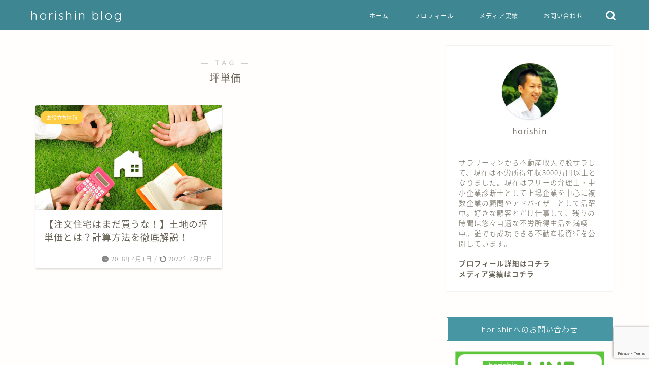

--- FILE ---
content_type: text/html; charset=utf-8
request_url: https://www.google.com/recaptcha/api2/anchor?ar=1&k=6LcIwA0hAAAAAPpUyn_eRytv4xaEO_TbGwJe9pu3&co=aHR0cHM6Ly9ob3Jpc2hpbi1ibG9nLmNvbTo0NDM.&hl=en&v=PoyoqOPhxBO7pBk68S4YbpHZ&size=invisible&anchor-ms=20000&execute-ms=30000&cb=5gug6xmrc0gy
body_size: 48721
content:
<!DOCTYPE HTML><html dir="ltr" lang="en"><head><meta http-equiv="Content-Type" content="text/html; charset=UTF-8">
<meta http-equiv="X-UA-Compatible" content="IE=edge">
<title>reCAPTCHA</title>
<style type="text/css">
/* cyrillic-ext */
@font-face {
  font-family: 'Roboto';
  font-style: normal;
  font-weight: 400;
  font-stretch: 100%;
  src: url(//fonts.gstatic.com/s/roboto/v48/KFO7CnqEu92Fr1ME7kSn66aGLdTylUAMa3GUBHMdazTgWw.woff2) format('woff2');
  unicode-range: U+0460-052F, U+1C80-1C8A, U+20B4, U+2DE0-2DFF, U+A640-A69F, U+FE2E-FE2F;
}
/* cyrillic */
@font-face {
  font-family: 'Roboto';
  font-style: normal;
  font-weight: 400;
  font-stretch: 100%;
  src: url(//fonts.gstatic.com/s/roboto/v48/KFO7CnqEu92Fr1ME7kSn66aGLdTylUAMa3iUBHMdazTgWw.woff2) format('woff2');
  unicode-range: U+0301, U+0400-045F, U+0490-0491, U+04B0-04B1, U+2116;
}
/* greek-ext */
@font-face {
  font-family: 'Roboto';
  font-style: normal;
  font-weight: 400;
  font-stretch: 100%;
  src: url(//fonts.gstatic.com/s/roboto/v48/KFO7CnqEu92Fr1ME7kSn66aGLdTylUAMa3CUBHMdazTgWw.woff2) format('woff2');
  unicode-range: U+1F00-1FFF;
}
/* greek */
@font-face {
  font-family: 'Roboto';
  font-style: normal;
  font-weight: 400;
  font-stretch: 100%;
  src: url(//fonts.gstatic.com/s/roboto/v48/KFO7CnqEu92Fr1ME7kSn66aGLdTylUAMa3-UBHMdazTgWw.woff2) format('woff2');
  unicode-range: U+0370-0377, U+037A-037F, U+0384-038A, U+038C, U+038E-03A1, U+03A3-03FF;
}
/* math */
@font-face {
  font-family: 'Roboto';
  font-style: normal;
  font-weight: 400;
  font-stretch: 100%;
  src: url(//fonts.gstatic.com/s/roboto/v48/KFO7CnqEu92Fr1ME7kSn66aGLdTylUAMawCUBHMdazTgWw.woff2) format('woff2');
  unicode-range: U+0302-0303, U+0305, U+0307-0308, U+0310, U+0312, U+0315, U+031A, U+0326-0327, U+032C, U+032F-0330, U+0332-0333, U+0338, U+033A, U+0346, U+034D, U+0391-03A1, U+03A3-03A9, U+03B1-03C9, U+03D1, U+03D5-03D6, U+03F0-03F1, U+03F4-03F5, U+2016-2017, U+2034-2038, U+203C, U+2040, U+2043, U+2047, U+2050, U+2057, U+205F, U+2070-2071, U+2074-208E, U+2090-209C, U+20D0-20DC, U+20E1, U+20E5-20EF, U+2100-2112, U+2114-2115, U+2117-2121, U+2123-214F, U+2190, U+2192, U+2194-21AE, U+21B0-21E5, U+21F1-21F2, U+21F4-2211, U+2213-2214, U+2216-22FF, U+2308-230B, U+2310, U+2319, U+231C-2321, U+2336-237A, U+237C, U+2395, U+239B-23B7, U+23D0, U+23DC-23E1, U+2474-2475, U+25AF, U+25B3, U+25B7, U+25BD, U+25C1, U+25CA, U+25CC, U+25FB, U+266D-266F, U+27C0-27FF, U+2900-2AFF, U+2B0E-2B11, U+2B30-2B4C, U+2BFE, U+3030, U+FF5B, U+FF5D, U+1D400-1D7FF, U+1EE00-1EEFF;
}
/* symbols */
@font-face {
  font-family: 'Roboto';
  font-style: normal;
  font-weight: 400;
  font-stretch: 100%;
  src: url(//fonts.gstatic.com/s/roboto/v48/KFO7CnqEu92Fr1ME7kSn66aGLdTylUAMaxKUBHMdazTgWw.woff2) format('woff2');
  unicode-range: U+0001-000C, U+000E-001F, U+007F-009F, U+20DD-20E0, U+20E2-20E4, U+2150-218F, U+2190, U+2192, U+2194-2199, U+21AF, U+21E6-21F0, U+21F3, U+2218-2219, U+2299, U+22C4-22C6, U+2300-243F, U+2440-244A, U+2460-24FF, U+25A0-27BF, U+2800-28FF, U+2921-2922, U+2981, U+29BF, U+29EB, U+2B00-2BFF, U+4DC0-4DFF, U+FFF9-FFFB, U+10140-1018E, U+10190-1019C, U+101A0, U+101D0-101FD, U+102E0-102FB, U+10E60-10E7E, U+1D2C0-1D2D3, U+1D2E0-1D37F, U+1F000-1F0FF, U+1F100-1F1AD, U+1F1E6-1F1FF, U+1F30D-1F30F, U+1F315, U+1F31C, U+1F31E, U+1F320-1F32C, U+1F336, U+1F378, U+1F37D, U+1F382, U+1F393-1F39F, U+1F3A7-1F3A8, U+1F3AC-1F3AF, U+1F3C2, U+1F3C4-1F3C6, U+1F3CA-1F3CE, U+1F3D4-1F3E0, U+1F3ED, U+1F3F1-1F3F3, U+1F3F5-1F3F7, U+1F408, U+1F415, U+1F41F, U+1F426, U+1F43F, U+1F441-1F442, U+1F444, U+1F446-1F449, U+1F44C-1F44E, U+1F453, U+1F46A, U+1F47D, U+1F4A3, U+1F4B0, U+1F4B3, U+1F4B9, U+1F4BB, U+1F4BF, U+1F4C8-1F4CB, U+1F4D6, U+1F4DA, U+1F4DF, U+1F4E3-1F4E6, U+1F4EA-1F4ED, U+1F4F7, U+1F4F9-1F4FB, U+1F4FD-1F4FE, U+1F503, U+1F507-1F50B, U+1F50D, U+1F512-1F513, U+1F53E-1F54A, U+1F54F-1F5FA, U+1F610, U+1F650-1F67F, U+1F687, U+1F68D, U+1F691, U+1F694, U+1F698, U+1F6AD, U+1F6B2, U+1F6B9-1F6BA, U+1F6BC, U+1F6C6-1F6CF, U+1F6D3-1F6D7, U+1F6E0-1F6EA, U+1F6F0-1F6F3, U+1F6F7-1F6FC, U+1F700-1F7FF, U+1F800-1F80B, U+1F810-1F847, U+1F850-1F859, U+1F860-1F887, U+1F890-1F8AD, U+1F8B0-1F8BB, U+1F8C0-1F8C1, U+1F900-1F90B, U+1F93B, U+1F946, U+1F984, U+1F996, U+1F9E9, U+1FA00-1FA6F, U+1FA70-1FA7C, U+1FA80-1FA89, U+1FA8F-1FAC6, U+1FACE-1FADC, U+1FADF-1FAE9, U+1FAF0-1FAF8, U+1FB00-1FBFF;
}
/* vietnamese */
@font-face {
  font-family: 'Roboto';
  font-style: normal;
  font-weight: 400;
  font-stretch: 100%;
  src: url(//fonts.gstatic.com/s/roboto/v48/KFO7CnqEu92Fr1ME7kSn66aGLdTylUAMa3OUBHMdazTgWw.woff2) format('woff2');
  unicode-range: U+0102-0103, U+0110-0111, U+0128-0129, U+0168-0169, U+01A0-01A1, U+01AF-01B0, U+0300-0301, U+0303-0304, U+0308-0309, U+0323, U+0329, U+1EA0-1EF9, U+20AB;
}
/* latin-ext */
@font-face {
  font-family: 'Roboto';
  font-style: normal;
  font-weight: 400;
  font-stretch: 100%;
  src: url(//fonts.gstatic.com/s/roboto/v48/KFO7CnqEu92Fr1ME7kSn66aGLdTylUAMa3KUBHMdazTgWw.woff2) format('woff2');
  unicode-range: U+0100-02BA, U+02BD-02C5, U+02C7-02CC, U+02CE-02D7, U+02DD-02FF, U+0304, U+0308, U+0329, U+1D00-1DBF, U+1E00-1E9F, U+1EF2-1EFF, U+2020, U+20A0-20AB, U+20AD-20C0, U+2113, U+2C60-2C7F, U+A720-A7FF;
}
/* latin */
@font-face {
  font-family: 'Roboto';
  font-style: normal;
  font-weight: 400;
  font-stretch: 100%;
  src: url(//fonts.gstatic.com/s/roboto/v48/KFO7CnqEu92Fr1ME7kSn66aGLdTylUAMa3yUBHMdazQ.woff2) format('woff2');
  unicode-range: U+0000-00FF, U+0131, U+0152-0153, U+02BB-02BC, U+02C6, U+02DA, U+02DC, U+0304, U+0308, U+0329, U+2000-206F, U+20AC, U+2122, U+2191, U+2193, U+2212, U+2215, U+FEFF, U+FFFD;
}
/* cyrillic-ext */
@font-face {
  font-family: 'Roboto';
  font-style: normal;
  font-weight: 500;
  font-stretch: 100%;
  src: url(//fonts.gstatic.com/s/roboto/v48/KFO7CnqEu92Fr1ME7kSn66aGLdTylUAMa3GUBHMdazTgWw.woff2) format('woff2');
  unicode-range: U+0460-052F, U+1C80-1C8A, U+20B4, U+2DE0-2DFF, U+A640-A69F, U+FE2E-FE2F;
}
/* cyrillic */
@font-face {
  font-family: 'Roboto';
  font-style: normal;
  font-weight: 500;
  font-stretch: 100%;
  src: url(//fonts.gstatic.com/s/roboto/v48/KFO7CnqEu92Fr1ME7kSn66aGLdTylUAMa3iUBHMdazTgWw.woff2) format('woff2');
  unicode-range: U+0301, U+0400-045F, U+0490-0491, U+04B0-04B1, U+2116;
}
/* greek-ext */
@font-face {
  font-family: 'Roboto';
  font-style: normal;
  font-weight: 500;
  font-stretch: 100%;
  src: url(//fonts.gstatic.com/s/roboto/v48/KFO7CnqEu92Fr1ME7kSn66aGLdTylUAMa3CUBHMdazTgWw.woff2) format('woff2');
  unicode-range: U+1F00-1FFF;
}
/* greek */
@font-face {
  font-family: 'Roboto';
  font-style: normal;
  font-weight: 500;
  font-stretch: 100%;
  src: url(//fonts.gstatic.com/s/roboto/v48/KFO7CnqEu92Fr1ME7kSn66aGLdTylUAMa3-UBHMdazTgWw.woff2) format('woff2');
  unicode-range: U+0370-0377, U+037A-037F, U+0384-038A, U+038C, U+038E-03A1, U+03A3-03FF;
}
/* math */
@font-face {
  font-family: 'Roboto';
  font-style: normal;
  font-weight: 500;
  font-stretch: 100%;
  src: url(//fonts.gstatic.com/s/roboto/v48/KFO7CnqEu92Fr1ME7kSn66aGLdTylUAMawCUBHMdazTgWw.woff2) format('woff2');
  unicode-range: U+0302-0303, U+0305, U+0307-0308, U+0310, U+0312, U+0315, U+031A, U+0326-0327, U+032C, U+032F-0330, U+0332-0333, U+0338, U+033A, U+0346, U+034D, U+0391-03A1, U+03A3-03A9, U+03B1-03C9, U+03D1, U+03D5-03D6, U+03F0-03F1, U+03F4-03F5, U+2016-2017, U+2034-2038, U+203C, U+2040, U+2043, U+2047, U+2050, U+2057, U+205F, U+2070-2071, U+2074-208E, U+2090-209C, U+20D0-20DC, U+20E1, U+20E5-20EF, U+2100-2112, U+2114-2115, U+2117-2121, U+2123-214F, U+2190, U+2192, U+2194-21AE, U+21B0-21E5, U+21F1-21F2, U+21F4-2211, U+2213-2214, U+2216-22FF, U+2308-230B, U+2310, U+2319, U+231C-2321, U+2336-237A, U+237C, U+2395, U+239B-23B7, U+23D0, U+23DC-23E1, U+2474-2475, U+25AF, U+25B3, U+25B7, U+25BD, U+25C1, U+25CA, U+25CC, U+25FB, U+266D-266F, U+27C0-27FF, U+2900-2AFF, U+2B0E-2B11, U+2B30-2B4C, U+2BFE, U+3030, U+FF5B, U+FF5D, U+1D400-1D7FF, U+1EE00-1EEFF;
}
/* symbols */
@font-face {
  font-family: 'Roboto';
  font-style: normal;
  font-weight: 500;
  font-stretch: 100%;
  src: url(//fonts.gstatic.com/s/roboto/v48/KFO7CnqEu92Fr1ME7kSn66aGLdTylUAMaxKUBHMdazTgWw.woff2) format('woff2');
  unicode-range: U+0001-000C, U+000E-001F, U+007F-009F, U+20DD-20E0, U+20E2-20E4, U+2150-218F, U+2190, U+2192, U+2194-2199, U+21AF, U+21E6-21F0, U+21F3, U+2218-2219, U+2299, U+22C4-22C6, U+2300-243F, U+2440-244A, U+2460-24FF, U+25A0-27BF, U+2800-28FF, U+2921-2922, U+2981, U+29BF, U+29EB, U+2B00-2BFF, U+4DC0-4DFF, U+FFF9-FFFB, U+10140-1018E, U+10190-1019C, U+101A0, U+101D0-101FD, U+102E0-102FB, U+10E60-10E7E, U+1D2C0-1D2D3, U+1D2E0-1D37F, U+1F000-1F0FF, U+1F100-1F1AD, U+1F1E6-1F1FF, U+1F30D-1F30F, U+1F315, U+1F31C, U+1F31E, U+1F320-1F32C, U+1F336, U+1F378, U+1F37D, U+1F382, U+1F393-1F39F, U+1F3A7-1F3A8, U+1F3AC-1F3AF, U+1F3C2, U+1F3C4-1F3C6, U+1F3CA-1F3CE, U+1F3D4-1F3E0, U+1F3ED, U+1F3F1-1F3F3, U+1F3F5-1F3F7, U+1F408, U+1F415, U+1F41F, U+1F426, U+1F43F, U+1F441-1F442, U+1F444, U+1F446-1F449, U+1F44C-1F44E, U+1F453, U+1F46A, U+1F47D, U+1F4A3, U+1F4B0, U+1F4B3, U+1F4B9, U+1F4BB, U+1F4BF, U+1F4C8-1F4CB, U+1F4D6, U+1F4DA, U+1F4DF, U+1F4E3-1F4E6, U+1F4EA-1F4ED, U+1F4F7, U+1F4F9-1F4FB, U+1F4FD-1F4FE, U+1F503, U+1F507-1F50B, U+1F50D, U+1F512-1F513, U+1F53E-1F54A, U+1F54F-1F5FA, U+1F610, U+1F650-1F67F, U+1F687, U+1F68D, U+1F691, U+1F694, U+1F698, U+1F6AD, U+1F6B2, U+1F6B9-1F6BA, U+1F6BC, U+1F6C6-1F6CF, U+1F6D3-1F6D7, U+1F6E0-1F6EA, U+1F6F0-1F6F3, U+1F6F7-1F6FC, U+1F700-1F7FF, U+1F800-1F80B, U+1F810-1F847, U+1F850-1F859, U+1F860-1F887, U+1F890-1F8AD, U+1F8B0-1F8BB, U+1F8C0-1F8C1, U+1F900-1F90B, U+1F93B, U+1F946, U+1F984, U+1F996, U+1F9E9, U+1FA00-1FA6F, U+1FA70-1FA7C, U+1FA80-1FA89, U+1FA8F-1FAC6, U+1FACE-1FADC, U+1FADF-1FAE9, U+1FAF0-1FAF8, U+1FB00-1FBFF;
}
/* vietnamese */
@font-face {
  font-family: 'Roboto';
  font-style: normal;
  font-weight: 500;
  font-stretch: 100%;
  src: url(//fonts.gstatic.com/s/roboto/v48/KFO7CnqEu92Fr1ME7kSn66aGLdTylUAMa3OUBHMdazTgWw.woff2) format('woff2');
  unicode-range: U+0102-0103, U+0110-0111, U+0128-0129, U+0168-0169, U+01A0-01A1, U+01AF-01B0, U+0300-0301, U+0303-0304, U+0308-0309, U+0323, U+0329, U+1EA0-1EF9, U+20AB;
}
/* latin-ext */
@font-face {
  font-family: 'Roboto';
  font-style: normal;
  font-weight: 500;
  font-stretch: 100%;
  src: url(//fonts.gstatic.com/s/roboto/v48/KFO7CnqEu92Fr1ME7kSn66aGLdTylUAMa3KUBHMdazTgWw.woff2) format('woff2');
  unicode-range: U+0100-02BA, U+02BD-02C5, U+02C7-02CC, U+02CE-02D7, U+02DD-02FF, U+0304, U+0308, U+0329, U+1D00-1DBF, U+1E00-1E9F, U+1EF2-1EFF, U+2020, U+20A0-20AB, U+20AD-20C0, U+2113, U+2C60-2C7F, U+A720-A7FF;
}
/* latin */
@font-face {
  font-family: 'Roboto';
  font-style: normal;
  font-weight: 500;
  font-stretch: 100%;
  src: url(//fonts.gstatic.com/s/roboto/v48/KFO7CnqEu92Fr1ME7kSn66aGLdTylUAMa3yUBHMdazQ.woff2) format('woff2');
  unicode-range: U+0000-00FF, U+0131, U+0152-0153, U+02BB-02BC, U+02C6, U+02DA, U+02DC, U+0304, U+0308, U+0329, U+2000-206F, U+20AC, U+2122, U+2191, U+2193, U+2212, U+2215, U+FEFF, U+FFFD;
}
/* cyrillic-ext */
@font-face {
  font-family: 'Roboto';
  font-style: normal;
  font-weight: 900;
  font-stretch: 100%;
  src: url(//fonts.gstatic.com/s/roboto/v48/KFO7CnqEu92Fr1ME7kSn66aGLdTylUAMa3GUBHMdazTgWw.woff2) format('woff2');
  unicode-range: U+0460-052F, U+1C80-1C8A, U+20B4, U+2DE0-2DFF, U+A640-A69F, U+FE2E-FE2F;
}
/* cyrillic */
@font-face {
  font-family: 'Roboto';
  font-style: normal;
  font-weight: 900;
  font-stretch: 100%;
  src: url(//fonts.gstatic.com/s/roboto/v48/KFO7CnqEu92Fr1ME7kSn66aGLdTylUAMa3iUBHMdazTgWw.woff2) format('woff2');
  unicode-range: U+0301, U+0400-045F, U+0490-0491, U+04B0-04B1, U+2116;
}
/* greek-ext */
@font-face {
  font-family: 'Roboto';
  font-style: normal;
  font-weight: 900;
  font-stretch: 100%;
  src: url(//fonts.gstatic.com/s/roboto/v48/KFO7CnqEu92Fr1ME7kSn66aGLdTylUAMa3CUBHMdazTgWw.woff2) format('woff2');
  unicode-range: U+1F00-1FFF;
}
/* greek */
@font-face {
  font-family: 'Roboto';
  font-style: normal;
  font-weight: 900;
  font-stretch: 100%;
  src: url(//fonts.gstatic.com/s/roboto/v48/KFO7CnqEu92Fr1ME7kSn66aGLdTylUAMa3-UBHMdazTgWw.woff2) format('woff2');
  unicode-range: U+0370-0377, U+037A-037F, U+0384-038A, U+038C, U+038E-03A1, U+03A3-03FF;
}
/* math */
@font-face {
  font-family: 'Roboto';
  font-style: normal;
  font-weight: 900;
  font-stretch: 100%;
  src: url(//fonts.gstatic.com/s/roboto/v48/KFO7CnqEu92Fr1ME7kSn66aGLdTylUAMawCUBHMdazTgWw.woff2) format('woff2');
  unicode-range: U+0302-0303, U+0305, U+0307-0308, U+0310, U+0312, U+0315, U+031A, U+0326-0327, U+032C, U+032F-0330, U+0332-0333, U+0338, U+033A, U+0346, U+034D, U+0391-03A1, U+03A3-03A9, U+03B1-03C9, U+03D1, U+03D5-03D6, U+03F0-03F1, U+03F4-03F5, U+2016-2017, U+2034-2038, U+203C, U+2040, U+2043, U+2047, U+2050, U+2057, U+205F, U+2070-2071, U+2074-208E, U+2090-209C, U+20D0-20DC, U+20E1, U+20E5-20EF, U+2100-2112, U+2114-2115, U+2117-2121, U+2123-214F, U+2190, U+2192, U+2194-21AE, U+21B0-21E5, U+21F1-21F2, U+21F4-2211, U+2213-2214, U+2216-22FF, U+2308-230B, U+2310, U+2319, U+231C-2321, U+2336-237A, U+237C, U+2395, U+239B-23B7, U+23D0, U+23DC-23E1, U+2474-2475, U+25AF, U+25B3, U+25B7, U+25BD, U+25C1, U+25CA, U+25CC, U+25FB, U+266D-266F, U+27C0-27FF, U+2900-2AFF, U+2B0E-2B11, U+2B30-2B4C, U+2BFE, U+3030, U+FF5B, U+FF5D, U+1D400-1D7FF, U+1EE00-1EEFF;
}
/* symbols */
@font-face {
  font-family: 'Roboto';
  font-style: normal;
  font-weight: 900;
  font-stretch: 100%;
  src: url(//fonts.gstatic.com/s/roboto/v48/KFO7CnqEu92Fr1ME7kSn66aGLdTylUAMaxKUBHMdazTgWw.woff2) format('woff2');
  unicode-range: U+0001-000C, U+000E-001F, U+007F-009F, U+20DD-20E0, U+20E2-20E4, U+2150-218F, U+2190, U+2192, U+2194-2199, U+21AF, U+21E6-21F0, U+21F3, U+2218-2219, U+2299, U+22C4-22C6, U+2300-243F, U+2440-244A, U+2460-24FF, U+25A0-27BF, U+2800-28FF, U+2921-2922, U+2981, U+29BF, U+29EB, U+2B00-2BFF, U+4DC0-4DFF, U+FFF9-FFFB, U+10140-1018E, U+10190-1019C, U+101A0, U+101D0-101FD, U+102E0-102FB, U+10E60-10E7E, U+1D2C0-1D2D3, U+1D2E0-1D37F, U+1F000-1F0FF, U+1F100-1F1AD, U+1F1E6-1F1FF, U+1F30D-1F30F, U+1F315, U+1F31C, U+1F31E, U+1F320-1F32C, U+1F336, U+1F378, U+1F37D, U+1F382, U+1F393-1F39F, U+1F3A7-1F3A8, U+1F3AC-1F3AF, U+1F3C2, U+1F3C4-1F3C6, U+1F3CA-1F3CE, U+1F3D4-1F3E0, U+1F3ED, U+1F3F1-1F3F3, U+1F3F5-1F3F7, U+1F408, U+1F415, U+1F41F, U+1F426, U+1F43F, U+1F441-1F442, U+1F444, U+1F446-1F449, U+1F44C-1F44E, U+1F453, U+1F46A, U+1F47D, U+1F4A3, U+1F4B0, U+1F4B3, U+1F4B9, U+1F4BB, U+1F4BF, U+1F4C8-1F4CB, U+1F4D6, U+1F4DA, U+1F4DF, U+1F4E3-1F4E6, U+1F4EA-1F4ED, U+1F4F7, U+1F4F9-1F4FB, U+1F4FD-1F4FE, U+1F503, U+1F507-1F50B, U+1F50D, U+1F512-1F513, U+1F53E-1F54A, U+1F54F-1F5FA, U+1F610, U+1F650-1F67F, U+1F687, U+1F68D, U+1F691, U+1F694, U+1F698, U+1F6AD, U+1F6B2, U+1F6B9-1F6BA, U+1F6BC, U+1F6C6-1F6CF, U+1F6D3-1F6D7, U+1F6E0-1F6EA, U+1F6F0-1F6F3, U+1F6F7-1F6FC, U+1F700-1F7FF, U+1F800-1F80B, U+1F810-1F847, U+1F850-1F859, U+1F860-1F887, U+1F890-1F8AD, U+1F8B0-1F8BB, U+1F8C0-1F8C1, U+1F900-1F90B, U+1F93B, U+1F946, U+1F984, U+1F996, U+1F9E9, U+1FA00-1FA6F, U+1FA70-1FA7C, U+1FA80-1FA89, U+1FA8F-1FAC6, U+1FACE-1FADC, U+1FADF-1FAE9, U+1FAF0-1FAF8, U+1FB00-1FBFF;
}
/* vietnamese */
@font-face {
  font-family: 'Roboto';
  font-style: normal;
  font-weight: 900;
  font-stretch: 100%;
  src: url(//fonts.gstatic.com/s/roboto/v48/KFO7CnqEu92Fr1ME7kSn66aGLdTylUAMa3OUBHMdazTgWw.woff2) format('woff2');
  unicode-range: U+0102-0103, U+0110-0111, U+0128-0129, U+0168-0169, U+01A0-01A1, U+01AF-01B0, U+0300-0301, U+0303-0304, U+0308-0309, U+0323, U+0329, U+1EA0-1EF9, U+20AB;
}
/* latin-ext */
@font-face {
  font-family: 'Roboto';
  font-style: normal;
  font-weight: 900;
  font-stretch: 100%;
  src: url(//fonts.gstatic.com/s/roboto/v48/KFO7CnqEu92Fr1ME7kSn66aGLdTylUAMa3KUBHMdazTgWw.woff2) format('woff2');
  unicode-range: U+0100-02BA, U+02BD-02C5, U+02C7-02CC, U+02CE-02D7, U+02DD-02FF, U+0304, U+0308, U+0329, U+1D00-1DBF, U+1E00-1E9F, U+1EF2-1EFF, U+2020, U+20A0-20AB, U+20AD-20C0, U+2113, U+2C60-2C7F, U+A720-A7FF;
}
/* latin */
@font-face {
  font-family: 'Roboto';
  font-style: normal;
  font-weight: 900;
  font-stretch: 100%;
  src: url(//fonts.gstatic.com/s/roboto/v48/KFO7CnqEu92Fr1ME7kSn66aGLdTylUAMa3yUBHMdazQ.woff2) format('woff2');
  unicode-range: U+0000-00FF, U+0131, U+0152-0153, U+02BB-02BC, U+02C6, U+02DA, U+02DC, U+0304, U+0308, U+0329, U+2000-206F, U+20AC, U+2122, U+2191, U+2193, U+2212, U+2215, U+FEFF, U+FFFD;
}

</style>
<link rel="stylesheet" type="text/css" href="https://www.gstatic.com/recaptcha/releases/PoyoqOPhxBO7pBk68S4YbpHZ/styles__ltr.css">
<script nonce="KnIs9v9onfDCb90NQVodrw" type="text/javascript">window['__recaptcha_api'] = 'https://www.google.com/recaptcha/api2/';</script>
<script type="text/javascript" src="https://www.gstatic.com/recaptcha/releases/PoyoqOPhxBO7pBk68S4YbpHZ/recaptcha__en.js" nonce="KnIs9v9onfDCb90NQVodrw">
      
    </script></head>
<body><div id="rc-anchor-alert" class="rc-anchor-alert"></div>
<input type="hidden" id="recaptcha-token" value="[base64]">
<script type="text/javascript" nonce="KnIs9v9onfDCb90NQVodrw">
      recaptcha.anchor.Main.init("[\x22ainput\x22,[\x22bgdata\x22,\x22\x22,\[base64]/[base64]/[base64]/[base64]/[base64]/[base64]/KGcoTywyNTMsTy5PKSxVRyhPLEMpKTpnKE8sMjUzLEMpLE8pKSxsKSksTykpfSxieT1mdW5jdGlvbihDLE8sdSxsKXtmb3IobD0odT1SKEMpLDApO08+MDtPLS0pbD1sPDw4fFooQyk7ZyhDLHUsbCl9LFVHPWZ1bmN0aW9uKEMsTyl7Qy5pLmxlbmd0aD4xMDQ/[base64]/[base64]/[base64]/[base64]/[base64]/[base64]/[base64]\\u003d\x22,\[base64]\\u003d\x22,\x22GMKYwrbDpcOcwpfDu8ONLyfCjMK3SzrCuMOkwph4wpTDnsKdwqZgQsOiwrlQwrkiwoPDjHEqw7x2TsOUwoYVMsOjw77CscOWw5QNwrjDmMOFTsKEw4tzwrPCpSMlGcOFw4AFw6PCtnXCt03DtTk1wo9PYUnClGrDpSIqwqLDjsOsQhpyw7tUNknCvsOVw5rCly/DnCfDrAPCsMO1wq92w4QMw7PCoXbCucKCQsKNw4EebmNQw683wr5OX1hFfcKMw79cwrzDqgwDwoDCq2vCoUzCrGR1wpXCqsKAw53CtgMBwrB8w7xlLsOdwq3CssO2woTCscKtSF0Iwo7ChsKofTjDjMO/w4E3w4rDuMKUw75IbkfDm8K1IwHChMKewq50SCxPw7N5LsOnw5DCmsO4H1QMwq4RdsODwr1tCR5Qw6ZpY03DssKpaDXDhmMUY8OLwrrCjcOtw53DqMOZw5lsw5nDrMKMwoxCw7TDlcOzwo7CtsOvRhgAw4bCkMOxw7bDlzwfCgdww5/Dp8O+BH/DjX/[base64]/DmcOieQfDhwB0wqN/w75IwpLCjsKcwrYwBMKFYBfCgj/CrzzChhDDpF0rw4/Ds8KIJCIpw70ZbMOMwrQ0c8O9RXh3bcOaM8OVZMOawoDCjEDCkEg+N8O0JRjCgMKQwobDr2BmwqptKsOoI8OPw7PDgQB8w63Dom5Ww5HCksKiwqDDmsOUwq3CjWHDmjZXw6LCqRHCs8K/ElgRw6TDvsKLLkXCncKZw5UlGVrDrkLChMKhwqLCrgE/wqPCkibCusOhw6sawoAXw4HDgA0OPcK1w6jDn0MjC8OPWMK/OR7Du8K8VjzCvMK3w7M7wqAeIxHCvcOhwrMvbMObwr4vXcOdVcOgEsOCPSZlw7sFwpFIw7HDl2vDvQHCosOPwqzCv8KhOsKBw7/CphnDrsO8QcOXaXUrGwAwJMKRwqXCuBwJw4HCrEnCoCrCqBt/woDDhcKCw6deMmstw4LClEHDnMKyJlw+w6N+f8KRw54cwrJxw6DDlFHDgHB2w4Uzwp85w5XDj8O4wpXDl8KOw4k3KcKCw4rCoT7DisOFbUPCtUrCj8O9EQrCg8K5akLCuMOtwp0KCjoWwozDqHA7X8OXScOSwrvCryPCmcKfWcOywp/DozNnCS/CmRvDqMK0wqdCwqjCrsO6wqLDvwDDosKcw5TCvAQ3wq3CsTHDk8KHCTZKLDDDqsO/Rw/DscKLwpQAw6nDjW8iw6xew5jCjwHCmMOww4rCvcOLHsOgLcOBLMOwK8Kdw6l5RsOBw7TDmHRuDMOfP8KvTcOlDMOnHy/CtcK+wpAKZ0bCqSbDv8KWw6bCvQInw7h8wobDgjfCr1thwpDDvcKOw4TDtWtDw58RPsKBN8OgwrZ9CsKXGn0tw63ChCrCjcKMwqMrLcKqPxYMwrAewrU7MwrDiHw1w7oBw6Zxw43CiXnCrlpHw5TDkQJ4OXPCoWtiwoHCqm7DgEnDjsKldlhHwpvCnwrDlznDkcKBw5/Ct8K1w6dGwohaPhLDjXt/[base64]/DpR96wotXwqNNVDrDm2fDtwVJeStVw71lG8KhG8Kgw5lHDsKVLcO5OSELw5/DssKdw53DrW3DrjPDuHV4w4hWw4VSwqTCt3dywp3DnEwTG8Kow6Byw4rCoMOAw5oIw5Z/KMKSBhfDjGZxYsKcMCJ/[base64]/ChEgnwrTCssKLw4HDscOBw7bCr3VRw6QpRMOFGUTCl2XDhk4cw50iBH5BOcKqwrcUJX8tPGfDsQ7Dn8KDJcKYMULChicgw7Rpw6vCmBFtw7c4XDTCi8Kwwqxww5bCgcOqT0s1wrDDgMK8w7ZmDMOww5xOw77DjcO2wo4Kw7F4w77CqMO9XQ/DqB7Cn8OdTWx4wqRjKUDDs8KyAMKHw4dXw4Rrw5nDvcKlw4RiwqfCrcOqw7nCr2ZcdSfCqMK4wpfDlmZOw5ZTwrnCv2RWwp7Cl2/DicK9w4VWw5XDmcOOwrMgb8OsOcOXwrbDhMKIwq1GdXAYw4dww53ChBzCmjBaSxIaFFnClsKxecKQwotfFcOne8KUaTJiRsOWBTM+wrR5w7UQR8K3fcODworCjlPChiAVN8KpwrXDpz0MVsK3JMOOWEE4w6/[base64]/DvcOcwonCqcOVwpbCtcKNwq7Djygyw7jCr23CssKkwqs0QBPDvMO7wpPCucKPwopAwoXDhTgpFEjDiw7CqH4KcFrDnD1cw5DCnwFXOMOPJSFAI8Ocw5rDrcOiw47DqnkdecK/[base64]/[base64]/Cp8O6w5g/YDHDumMsFH8Vw50+w65PwrXCv3jDg38GOjjDqcO/fW/[base64]/CtMOQw7FKa8OwRMKXwpEAwqvCucKpamTDpMK+w7jDunM9wqI3esKewrZFdmzDr8K0Gn9Jw5HCrENrwrbDnnTCmRTCjDbDqiJSwo/DhMKbwp3CmsOswqMIbcOCYsKXbcK7G0LDtcKfOQZlwpTChkFNwoZAKQ0FY1csw4XDlcOcwobCpMOowrVqwoRIeD8Sw5t/[base64]/[base64]/ScOSw4TCvcKlJApdw6Zww6zDrHFYw5XDsMKyEAnDmcKUw6I1PcOvNMKWworDrcOyJMOGcw58wrgcLsOFU8Kkw7TDvFlTwqRMCiMdwqXDqcKAGsOKwpsKw7DCscOrwrnCqQxwE8KoZsORITPDoHbDtMOkwrrDuMO/[base64]/IGV/wrvDs8OEKsKrBsKPCzzDtcKAw5pSZMKGIThFbcKmEsKhXgXCr1bDrMO7wq/DksO1UMO6woDDk8K+w7XCnWIIw6Ufw540ITQQWAVLwpXCkX7Cgl7CtBbDrhPDn33DrgnCosOPw4AvPlfCk0I4H8Kowp0cwpzDl8KdwpcXw549fcOsPsKKwrppIsK4wpzCucKrw4New5oww5l4wpZDNMOpwoUaPxTDsEJ3w4fCshrCpcOxwpEECX/CpSZswo5IwpgbFMOhb8OSwq8Kw756wq1XwqZmSVPDpg7CtCDDhldSwpLDksOoR8KFw7bDv8Kqw6HDq8K3wrHDg8KOw5LDicOgKGlhVUlCwqPCkzdceMKaNsOzLcKewroWwqfDuzpywq8Vw51lwpBobDIrw44XU10ZIcKzE8OUPFctw4HCrsOUw6jDrww/ecOJDSbClMKHFcOdWg7CucOiw5hPCsOHScOzw7psNMKNd8Kjw6Rtw4hvwrfCjsOgw4HCumrDv8KTw54vPcKzMcKrX8K/dXnDlcOiRiZkUitaw7xdwrjChsOMwqo8wprCoUYTw7rCscOywqPDpcO4wrTCtcKAMcKAFMKdGXEHD8O6PcKDHcKCw5MEwoZGZwIFccKmw5YTN8OKw6DDu8KWw50sPhPCl8O1D8OLwozDuGLDhhoDwoomwphjwq57A8OAR8K2wqspHXnDi2fDuG/CocK/CDE/amwWwqrDt2tcA8K7wqRbwr4lwrHDkWTDrMOvCMKlRsKFB8Ovwos4w5kEemNEE0Rmw4Mdw74Ew7sVQTfDtMKFVsOKw71awq7Ct8K1w6rCtX16w7jCgsKkFcK1wo/[base64]/CtcKxw79yw5AewpfClURtw6dZFzpDwrbDu8KDwpDCnmXDmDJKfsKje8O+woDDrsOrw44NHj9dfwJXacO7UMOIE8OaF1bCpMORZMKkAsKCwp/CmTLCmRwtQ0Q8w5zDmcOaDQTCncK+PkjCjcKxVkPDsRjDhyHCqBnDocKBw4UTwrnCix52LXrDp8O9IcK5wpNUKVnCrcKJSSBCwpp/PAcbGk8Gw5fCv8Okwq18wpvCgMOIH8OEX8O6KCrCjMK+IsOfEcORw55iBSLCpcO6KcOQI8KzwqpIMjMkwrrDjE5pO8O0wq/CksKnwpBuw4zCggQ9CABCccKuecKww5tBwoktP8OvM2Yvwp7CijHDkWHCjsK5w6/[base64]/DsG/CoyAQFcKoTcOUHsOLIcOuccOxFcKBw7bCqTPDplnDmMKTPl/CokLDpcOqfMKnwr3DqMOzw4dbw5/CkkkjGU7ClMKQw6XDnzHDi8KtwpEcCMOdMsOjVMKow5pww4/[base64]/ChGDDihrCnMObTjrCi8KaDcOgwrXCpXPDjsKFwpNycMK+w6ccMcObU8KHwrMJacKsw7XDicO8dB3CtlfDkWYywrcscVtsAR/DqlvCm8OeGCxDw4NPw45Tw43CuMKKwowbW8Kfw7BZw6cqwonCkkzDrijClcOrw73DvW/DncOcwpjCij7Ck8OQScKhNzHCmjXCl1rDpMOWM39FworDr8O7w6leXgZAwo7DlmrDn8KeSCXClcOHw7LCmsKswqrDhMKHwrMXwrnCgGTChz/CgU3Dr8KsGDbDjsK/IsOIVcOZSlw2w6zCj1PCgwUPw6XDkcOaw4B1GcOmDw5yJMKcw5crwrXCtsO1HsKURUlowqrDiGLDsHY5KjrDscOVwpFkw5hkwr/[base64]/w40UIsKsVsOyw6rDpcKQwopBwrPDuMObRAkEM0dcw45fVWVXw5gyw68QSXTCgsK0wqJtwpNUQz7CmsO7cA/CgxcDwrPCnMK8VwTDix8jwq3DlsKMw4TDn8KswpATwoZLRkUPLMOhw6rDpxfCoVtARivDu8Opf8OFwoHDn8Kzw4/CkMKJw5XCkVBZwptrBsK2SsKFw6HCrUggwowmZ8KBL8O/w7HDiMOiwoJfZ8K0wowWfMK7cwhpw4XCrsOhwq/DqQ05UmVBZcKTwqnDoRZSw4EZe8Kswod+Q8Khw5vDlEpuwo05woJ8wqwgwrzDrmPDl8KmRCvDoV3Dk8O9T0rChMKeWwTCuMOGT18ww73CnVbDkcOSXsK2QTHCmsOUw7nDqMKqw5/[base64]/Dr0kEwp4Dw53Du8K/U8KRw7XDpgVMw7NtFTU/w7fDhcKCw6HDmMK3DEzDgk/CpcKEai4sPFnDq8KzJsO+fxRsJiYOEjnDmsO7AGEtOlEywojDiyPDvsKtw7Bfw77Ck20WwpISwoZWWVDDscK8PcOOwqrDhcOfM8O4CsOiARt/[base64]/CuSd1OcO/GW3DtcKzKMKEc3HCvMOEWMOJXELDmMOOUCzDkxfDuMOMOsKSBGnDucK1ZW0bcnUiRMOUB3gxw4ZiSMO7w79+w5PDmFBMwrTClsKgw4fDscKUOcKrWh1tEDouRyHDmcOHGUNXM8Old1/CqMKvw73Ds1k2w5LCjsO4ZHcEwpQwE8KcXcK9YirDncK4wqQyGGnDicOKFcKQw5M9wo3DuEzCo03DrDsMwqInwq/[base64]/Dn3rDkUIJw58pO1rCu8Kgwo/DvMK/AMKCBMKiRcKPfMO/NHpGw4QhdlRjwqDCvMOSfWDDvMK1LcOSwooqwqICWMOUwpXDm8K5P8OPCyDDi8KTPyRlcmfCj34pw7UTwpnDqcKbYMKHccK+wpBWw6IsB1FtRjDDuMOuw5/Do8KzWnlEDMOdByYMwptvHHZPH8OsasOxDDTCqwbCpidFwqPCmG7ClgnClX4tw59iYSoBAMK+UcKPFD1DJiJdBcOjwoXDli7DrcO/w43Dm2jCtsK6wohuMHvCocKiO8KqfDRIw5p/wpXCtMKJwpPClMKcw5Z/ccO+w5JPdsOCP3BvVn7DtG7CsDLCtMK2wp7Cq8Oiwr/[base64]/DnV1fw57DosKhUCjDqhBFaAXCmsOhcsOIw4jClMObwqkzKnfDp8OswpXDisO/QcKBcn/Cn3MWwrxsw7TDlMK0wozCm8KgY8KWw5h1woYLwoDCisO0RWoydSpbw5VpwpYrwofCn8Kuw6vDiw7DnGbDiMKtKRrDiMKsTcOFJsKYbsK/[base64]/[base64]/Dt8OGMsOcw6ZEKUbDuTwgah/DgcKIw5PDuDLDgFrDn1rDvcKvOz4rYMKyQ3x2woMqw6DCucOeYsOAL8KPHHxywqjDv2lUDMKUw53CvsKiJsKPw4jDv8OWSS8LJ8OYLMOqwqfCpH/DiMKubnbCrcOkVjzDgcOETgMewptdwrwZwpnCjwnDksO+w5c6TsOJEsOwFcKiRcO/bMO0YsO/J8K+wqtawqoVwp8Swq5nQcKZURnCscOYQHY8ZTECBsKdJ8KUQsKnwoEUHU7DpW/DqUTDlcK6woZhBSDCr8O5wrDCksKXwo3Cv8O/wqR0AcKWYjUQw4/DiMOJQ0/[base64]/[base64]/w6vDu8KpwrfCgHcLaEzCrsOweMKYwohhOGTDmMOew6jDpT0hByXCvcKfBcKIw4vDg3Jzwp9ow53CtcOvUMKvw5jCl23Diidaw6/CngpswpTDlcKRwqHCpsKcf8OxwozCr3HCq3LCoWEkw43DiETClsKUB3A0c8O9wprDtgxiJzHCn8O4HMK2worDtQ/DgsOAG8OUWGJhD8O7f8O4Mg9pHcOUJMKUw4LCtcKSwqHDizJqw5xEw7/ClcObCcKRdcK4S8OzIMOlYsOrwq3DvG3Cr0zDpGk9AsKMw57Cm8KiwqTDp8K4e8OCwprCpUMQAA/CsnrDriZPAMKsw5jDlivDq10XJ8Oxw6FHwplqDWPCpQgETcKkw57Cp8OOw4AeKcKpBMKnw7R1wok6wrbDi8KOwpUjHE3CusKWwqwOwpkUP8OKUsKEw7vCviQea8O8J8Ktw5fDhsOcFntgw5TDszTDpjHCiCxqAxADExjCn8ONFwwuwqPChWvCvkzDpsKVwr/DkcKnUzDCjTLCgCFJcnHCq3LDhhnChMOCRxTCv8KMw5zDozpXw5BZw7LCkxTCgsOSKsOpw43DmcO3wqLCtitBw4/Djjhaw6zCgMOlwozCvmNiwqbCrnLCgMKDI8K/[base64]/[base64]/wql6w5zDisKiw5VGw6orSsKUw7jCklDDhi1Lw4LCr8OdPcKzwoduMnfCiAPCmcOJBMO8BMKYN0XCn3M+HcKFw57Cp8O2wr4fw63CtMKWPcOJGl09H8OkOzpzSXbCrMOCw5EMwqbCqxnDv8KgIcO0w7s3bMKOw6XCsMK0fS/[base64]/CjR1+wp9Ew5VDw4puAcK4w4PDqSDDqcOxw5/DssOyw5lLPMOCwqwow6M2wp4CZ8OBAsO8w77DhsKCw7XDgXrDusOLw4fCo8KSw6RbXk4pwqrCp2TDt8KGOFRdZMO/ZxlWw7zDpMOlw5rDqhtxwrIfwoFFwrbDpsO9BmsBw7HDhcO0QsOww7dFOgzDvsO0Mg06w6pwZsKPwrzDmRHCjlDCl8OoAFLDssORw7nDoMOxSnTDjMOFwpsYOx/DmMKcw4lJwrTCrQp2FV7CgirClMOyKB/CgcOYBWdWBMKvM8KrLcOtwqEmw5TDhC53eMOWFsOuIMObOsOBAWXCmU/ChhHDv8OfC8O8AsKaw7pKT8KKRMOXwrcQwoM7Aw4WYcOmVj7CkMKlwovDp8KTw4DCi8OrPcOcWsOMccKSY8OCwpUFwrTCvwDCi0p1SU7CqMORQULDgywAQ0/[base64]/Clz8hKRzCicKlw4TCiMKXw7tWw4rDkRXCqcOkw7vCtnrDnxTChcOtFDVPAcKKwrhewrrDiWFYw4xywpdIMMOIw4AyU2TCp8KYwqNBwo1IYsKFP8Kdwo9twpNEw5d+w4LCpgnDv8OhS2jDsBV9w5bDpcOPw5lYCQTDjsKow7lcw4h3TBPDgnFqw5/CmWslwpw/w4XCsj/DksKrczV/wrsSwogfacOzw4h8w7jDrsO9Djw8U28BYQohUG/DpMOyelpwwpHCkMOTw7DDpsOEw61IwrPCrMOUw6rDucOTAn92w7c0DcO4w5bDmizDhcO0w4ocwq5kI8OxJMK0UzTDhMKnwp/DhksNcwo9w5o6fMK2w6TDosOaUmp1w6IUP8OBVUrCvMOHwrxPQ8OWeFbCkcKKXsOed08jU8OVCD1dWj5pwobDtsKPN8OMw40HOwrDuULCoMKPWl8/woM+XsOHKgbCtMKrVgdHw5vDn8KeE05+LMOowrllLgVeFsK9QnLCkU/DjBhXd3/CvQgMw4MqwqEXbjJSW1nDosOjwqoNSsO6KAhrGcK/PUgbwrkXwr/DrnBTcHTDiA/[base64]/DlgHDihzDr8O4IsKgOn7DusOBwoTDnk5Bw53CoMOBwpTCmsOFRsOpBV1JM8KDw4Z8CxzCu0HCt3LDl8OpTXcowpdUVCF+U8KKwqDCnMOSU2zCvyJwRg8mGG7DgU4qOj3DkHTDqxd1Pk7Cr8Okwo7Dn8KqwrnCu0U4w6/CmcKawrV0N8KqXcKgw6w+w4p3w4/DkcKWwoRAWwB1e8KURSsRw6Fywq9jSw9pQT7CnnPCo8KGwpxiYjAOw4fCl8OGw58zw7XCmsOAw5MRRcOLGHnDiQ9eZmzDm1LCpsOiwq0/wqNcPzBawpbCixZLSU1jTsOkw6rDrx7DpMOgB8ObCzZ/W2PCghbCosKwwqPCnmjChcOsScK2w5x1w4fDksOswq9VM8OnRsOkw4jDqXZfJwnCmwXDsVrDt8KqUsOSByghw5ZXIVPCqMKCbMOAw6krwoQDw7cZw6LDqMKJwpHDnmwRLnfDvMOvw7PDisOCwqvDsgxxwpFVw7/DkVPCq8OkVcKcwrbDgMKGWsOOU0QzEMOSw4zDkBbDkcOcSMKVw49UwokQwqDDn8Osw6HDu0bCnMK/FMKXwrTDucK9acKfw7wxw6UWw7MxDcKpwoNKwoM5dAnCnE7Dp8Oue8O4w7DDlWTCmCBedXjDgcOlw6XDosOTw5XCvsOQwoDDtALCukkZwqx1w4vDv8KUwprDpMOywqzCog/DtMOPBw1/MHEDw7DDlxHCk8K6YsOELMOdw7DCqMOqCsKEw4/CtGzDpMOjMsOILTLCo1g8wrwswoAgYcKwwoPCmBI6w5deKD5KwrXCmXHDrcK7ccOBw4HDuQIESAPDqhhSPWXCv01sw55/dsKewqs0dcK0w4w/w7UcNsK/RcKJw57Du8KrwrYiJFHCkUzDiGMJWk8jw6ETwo/CtsK2w7kzbcOBw4zCqyHCnhPDjx/Cu8KMwptsw7TCn8OGY8OjZsKZwrwLwow5cjfCt8OjwpnCpsKHCGnCuMOiw6rDsXMjwrJGw70CwoJKIXYUw5zCgcKkCAdew5gPVQJQO8KGUcO0wqkefm7DrcK/eXTCo0MrLcOzAXnCmcO+XMKHViM7dk/DsMKJTntFw63CsyrCjMOrAV7Do8KZLGNrw6t/[base64]/w5sFZsKpw4EHwoICw6jCuk7Clm9twq7CkMO0wqpOw5EEIcK0Q8K2wqnClyLCnnrDtUXDgcKQdMKhbsOHH8KKKcKGw7lQw5TDo8KMw4zCocKLw4/CqMKOVwIxwrticcKvXRXDkMKfPmfCoEUtc8K6JsKbeMKFw4l/w54hw4JHw7dzBAAiUSvCpSEtwpPDusKBby7DkTHDtcOawpxEw4HDmU/DqcO8EsKYHhIIHcOtfcKrMQ/DsEvDsFpkYcKFw6DDsMKkwpDDry3CrcO7w4zDgmDCtx5jw6Uww6A1w7xpw7zDgcKDw43DssKSwrV/cwMXdnjDo8Okw7cTTMKHE0BWw6BmwqTDnsOyw5Mswo59w6rCjsO/[base64]/DvMOSw7dew47CpyzCrcK7S8OAw5xBw713w556CsOxSknDhDJ1w7vCr8OoaUbCpBpbwocPG8OKwrvDhRDCtMKCX1nDlMKYRCPDmMOBbCPCvxHDn2ceTcKEw5gww4zDrXPCncKtwqzCp8Kda8Ogw6huwr/DlMKXwp5Iw6fDtcKeQ8OEwpUyf8K+IzBQw57DhcKQw7owT33DuH3DtBwiYnxKw6HCnsK/wonCiMKRCMK/woDDsxMIOsKxw6pswqzCjMOpAy/DvcOQw5XCsyoCwrTCi0tvwpo8JMKpw704BcOGRcKfLcONB8ORw4/DlwHCsMOoVzATN1zDmMOuZ8KjMlcdbRAKw4x4wo5JUMOCw50SbBJaN8O8acOuw5/DnC3CjsOjwrPCnxXDmxTCucK0HsOjw59FQsKlAsKtRzPDo8O2wrLDnXpzwqXDhsKnXxzDt8OlwrvCuVDCgMKPIVRvw71XCsKKwpYmw6/DrAjDjzIFf8OmwoQ+YcKmb1HCji9Mw63CvMOcIMKPw7DCq1XDv8KtOh/CtxzDm8O8OcOBWsO9wo/DocK8IMO1wprClMKuw4fCsEHDrsOoUHZtU0TChUV/[base64]/ThIGO8Kcw51qw53CikDDtcKiw6x2w5/CkMO4wpRmFsOkwox4w6LDpsOxcUfCtjXDk8OLwrRGWjHCqcOIFyvDs8OlYMKCTidlMsKOwrrDqMKXGW7DmMKcwrkQRQHDhsO7MDfCmMOkURjDk8KywqJOwr/DoGLDmXBfw59vE8O0w79Yw7ZZccOMIm1Sdyw9eMOgZFgFaMOOw4sieB/DohzCsTVFDCsQwrXCnsOiY8K/w7pGPMKfwrIidT3DiBXCvnt4wo5Bw4fCqjfCg8K/[base64]/[base64]/w5rDqELDhxTCl8Osw4jCqzIpNcOIw6omRcKwdwzCiEnCncKEw7t7wo/DsyrCgcKrdxAKw6HDp8K9acO+G8O7wpfDjkzCuU4sUEXChsK3wrvDvsKNG3rDjMOWwrHCgmxlakfCm8OgHcK2A2jDpsOUGcOXDV/DjcKeIsKvY0nDr8KgLcKZw5wpw65gwqfCp8OzAcKxw5E6w5xTcFTDq8ORRcKrwpXCmcO3wq5iw4vCssOBemUWwpjDtMO1woJTworDjMKsw4AXwpHCun3DmlttKRV/w5UZwonCt17CrR7Cok5haGcmR8OYPMODwrDClhvDtQrDhMOMJFlmV8KGXjMdw7AMVUhbwrc3wqjCnsKaw43DmcOBVCZmw5TCjMKrw498E8KtMFbDncOKw5I+w5URRhbCh8OLez1HMxzDtjDDhVEbw7A2wqk2F8OTwoR/XsOKw6EObcO4wpQaPGY1NwJ0woPCmxMKdHDCiE4NAcKLCA4sIl9MfhYlDsOTw4LCu8Kmw5Brw6UIbMKQA8O6wp1OwqHDg8OsGhIOMXrDs8Ovw5kJbcOdwpjDm21/w57DkSfCpMKRGMKjw6RsL10VF3hzwpd+JxXDk8KzesK1UMKiNcKxwr7DrsKbfVZSSULCrMOoEkLCmH7DqTY0w4BVLsOzwpN0w4TClXAyw7TDq8Kiw7V/e8K1w5rCln/[base64]/[base64]/[base64]/DhsK8w7rDh8OaIMOoOMO3w4c9wovDv8OCw5EWwpjDssKkBXfCp0pswqnDrlPCuWnDm8O3wo4OwpvDoU/CtjQbMsOUw5vDhcOLJijDjcO8wrctwovCqjHDl8KHV8OvwrnCgcKqwrU0RMOpOcOWw7rDhynCqcOhw7zCnU/[base64]/CgEklwoUWw7LDrgA2woE5w5vCuknClQNQM2x2RjkzwqjCrMOWCMKJVD0DT8Kgwp3CmMOqw6zCq8KZwq4/IA/DoxQrw7kCacOvwp7Dm0zDrcK1w40fw4rDnsKmeUTCosOzw67Dp3wbE3PDlcOQwr18AF5Cb8OJwpLCkMOKJSUwwrDCucK2w43CnsKQwqkCLsO0YMO3w70Sw4PDp2dTbidtRMK/R3HCksOodWIvwrfCk8Kcw5h7CULCiQTDnsOrL8O1aR/DjhBBw4UOKHHDiMOPc8KeHl95Y8OAGX9+woQKw7XCpMKAQzLCr15Xw4XDj8KQwo1awojCrcO9wq/[base64]/NQAUw4cpKC3CmV5WwqnCu8O3bsKcasOzJsK1w6zClsO8wp5Aw75iTx/DvRJ2VWN1w714CcKNwosTwqvDkR4fFMKNPiVxD8O0wqTDkw1FwrhKKV3DjyvCgg/CrXDDjcKSdcOkwpMAFCJHw6Zjw5BTw4F4DH3CssOfXCXCjzxKIMKVw6nDvxd5RW/[base64]/[base64]/[base64]/CvX9NARUDw6xnFljCu1keDMKawrMtRsKWw5VuwptLw4PDlsKTwqTDjBzDo1HCtzhbw6p3wrfDhcOJw5XCpiE6w77DgkrCgMObwrMzwrDDplXDqkxiS0A8ZSHCo8KjwplTwofDvFHDjcOKwoRHw6/DusKTZsK7F8O1SgrCn3QKw5HCgcOFw5HDrcOGFMOUDAEdw7RlExzCkMOmwrJsw4TCm0rDvGrDk8OUe8Omw4Yaw5JVBknCqUDDnSh2cADCmCHDv8KAMyzDnURew53CgMORw5zCtnBPw4xkInbCoQ13w5PDpcOJJ8OqTXwwQ2XCiSTCucOFwp/[base64]/Cs2LCvmDCuMOCw7HCgm3CtlVvHh0HwrIRM8ONecK1w59Pwrssw6jDkMKHw6kTw6fCj1kZwqwFYMKpIDLCkztbw7sBwrF2SkbDvQoiw7MnY8OKw48tDsODwocpw4FWSsKgWG9eCcKwHsKoVm0Cw5dHSVXDnMOXC8Kfw4PCjCLDpCfCqcOqw5TDoHpQdMKiw6/CrsOMYcOkwop+wo3DmMKGWMKObMOBw6zDicORHFMnwooNCcKaK8OSw5nDmsKZFBh7ZMOadsOUw4kmwqvDhMOeeMK6acKmLjbDiMOqwq0JZ8KJOGc/NcOgwrpewoEJZsO4ZcOVwp0Cwqk1w5zClsOSajXDtMOEwpw9EDTDvMOSDMOEa3HDrWvCksO9PlY+X8K/OsOEXzwmQcKIKsOAWsOrIcOCLlUAFm0/[base64]/CojTDr8OJWn3DhmBQwp3CriNjOwjDmgBnw73DvnsWwojCp8K1w6XDnQTChxTCqX1nSjEaw7fChwEzwoHClcOhwqvDun0EwrghPwnCjXlswp3DtcOgAA/ClMOISBXCmxTCkMOmw77CssKAwprDo8OYekXCqsKOGAYELsODwqrDs3o0bmgqS8KbXMKiKH/DlXzCoMKMVRvCtsKVMsOmX8KAwpNyJsOEO8OzLzQpJsKWwoAXf0bDp8KhTcOcKcKmWy3DucKLw6rCs8OPb1zDtzZlw7AFw5XDnMKIw4xZwopjw6nCq8KzwpwOw6o+wpcKw63Cn8Kmwo7DgwnChsKjIDPCvETClTLDnw/CqcOoB8OiDsOsw4rCgsKeewzCtcOow6cwaW/CksO/XcKHMMOEZsOCa2jCowXDuyHDkSMLOEJKf14Owq4fwpnCqQXDmMKhfGkmNwPDn8K1w7IWw6JYQyrCvMO2wrvDs8Oew6zCiQjDnsOMw7MLwpHDisKLw4hFISTDoMKKTMKUE8KvU8O/NcKbcMKfUBZaJzjCkVrCgMONYWbCq8KJw6nCgMOnw5TDohnCrA4bw6TCunMJXmvDlko7w6HChULDigAoVSTDqz9CJcK5w5k5AhDCgcOzKcK4wrLCvMKlwr3CksOzwr9Owr1Aw4rCv34mRHVqIsOMwrJWw7Acwpkxwr/[base64]/DvRjCtQdWw69ew7V3Z8KoOcOceMKpwrVlwo/CvVh/w6nDsAJ3wrt1w6VCIsOjwpwCP8KidcOhwoRaL8KYIWHDsQXCgsKMw5U7BcO7wr/DhHjDsMKAcsOjIcKawqQ8CwF4wpFXwprCrsONwp5aw4VUOFACPxrDscKERMK4w4/CssKew65RwqYpCsK0GXnDoMKCw4/Cr8OlwosbKcOAaDTCksO1wqTDpHVdBsKfLnTDkXjCu8OQC2U4w5B2EMO1wo/CiX52L0FlworCiQHDusKhw67Ckz3Ct8OWMmTDgkAUwqlyw77Ct0TDt8O7wqzCiMKTdGwoFsOAenMow6rDm8K/[base64]/A8OXwovDrcOQF8Ozwpo9RsOdwqnCpEbDslRPOkoSD8OXw6wJw75rYU08w5bDiWvCnsOVAsOBYT3CsMKiw4EzwpQaWsOXcmvDpX/Dr8Oywot/GcKUJF1Xw5nChMOTwoZmw6jCscK1CcOIEhFKwoFjPVFGwpFywrzCmwXDiCXDgMK3wo/Dh8KwbxjDk8KaUEFKw4PCpCIWwrEfXyFmw6XDm8ODw7bDqcOidMKvwr7CnsOyWcOmUcOmJsOfwqgkVMOlMcKxLsOAB0XCo3nDkmDCusKHYCnCnMK0U2nDmcODDMKTQ8KSEsO6wr/[base64]/w5LCpMKaw7J+YR/[base64]/NETCtsO6wrJFSknDvMOFbC3Cm257wo7DhsKOwpvDusKxRSxnJwF8HG0KTHzCscOeZCgIwpTDgy3DlMOnC1h/[base64]/[base64]/CsQTDtMKXw5ViKGZXw4MOw7h5wo0JCXQrwpDDo8KPCsKXwrPCkCAZwoU1ZChEw7DCicOYw4pmw6bDvTkmw5bCiCBgQcOHasO0w6fCnk1NwqLDpRM/[base64]/PMOvYwIxwr7DuzRew61dJ0s5Fn9RHsKcPRlnw7YDwqrDsgUDNBPCo2LDl8OnalsGwpN6wqthAsO2D1Zww7XDjsKbw70Uw7fCiU/DsMKxfiR/e2k2w4RsAcKcw4bDpVg/[base64]/DosOKEFEmw4vDllfCtcOoXz3Ci8Ojw63DpMO7wqnChzbDocKYw4jCo00FBWQzTiBDI8KBHlcnRQUmKiDDuhXDrV8kw43DjFIKBMO3woMGwrLCqEDDmz7DqcK+w6tTGFQiaMOlTVzCrsOjAB/Dv8OYw4lmwpwBNsOTw4pLccOyQChaX8OQwoDCrxRfw7TCmiTDsGzCq1PDv8OtwpNJw6LCvQLDuAdKw7Q6wrPDqsO6w7U/aU/[base64]/[base64]/DscKBUcOVIcOfFzEBOsOIw6zCpBgmwpXDvFovw6NUw5TDoRdkccKvKMK/bcOuXMOsw7UEOcOcKwnDl8OMLMKbw70WcFnDrMKQwrjDqj/DrysvUkovO31+w4zDuFDDqT7DjMORFzLDoFbDvUnCvDPCvMOXwowFw61Gangaw7TCvV0/wpnDrcOVwoHChm8Uw5vCqnkqcAVIw4Z6H8O0wp/ChUPDoXfDrMOLw7gYwqRGYcOFw4DCni4aw71YdUdBwoJhOwEjbh50wpMsfMOBDMKLJX8ReMKDdDDCuCbCgHDDjMOuwo3DssKpwppKw4c4UcO+DMOqPzp6w4dwwr4VCkrDosO4H1N9wpPCjF7Csi/Cqm7CsA/Dv8O2w490wrZcw71zTjjCqnnCmW3DucOJRHsYdsKqcmwjam/CpWQsMQvClXRJAcKtwphXNWccYhDCocKAR3QhwpPDry/Ch8K9w64QVVrDrcOrZFHDvxJFUsOBFzEHw4XDrjHCusK1w4xWw5AUIMOne33CtsKpwqB+XlnDocKlaArDksKxVsK0wojDnxx6wqrCuE4cwrECNcKwKGDCmxPDoxXCgcKkDMO+wot9S8OPPMOpAMO4GcOfWULDp2Z9WsKfP8KDVBd1wpfDh8O2w5wLA8O/FyPDnMO2wrrCjwMAL8OTwoBEwqYaw4DClT8mCsK/woxUPsOvw7Ygc34Rw7jDh8KbSMOIwrPDjMOHPMKOAF3Dn8Ocw4URwqnDuMKCw73DlcKrTsKQFys/woEnb8KISMOvQT9cwqEkOTLDpWkZaE09w7nDlsKewoBPw6nDjMO5XUfCjxzCg8OVDMOrwp7DmXXCmcO7OMKJNsOaQW5Ywr4lWMKyFcOXdcKbwq7DoX7DvsKvwpU/[base64]/wp3DkMKWAsK0wr10w4PDrzUFwoHCm8OhVMOAMMK/wp7ClsKpNsOCwrBvw6bDiMONQR4bw6XCl2A3w4pvP3ZwwoDDui3Ct1vDrcOKJV7CmMOcVFpoZRUrwq8BdBUXVMOdalxJT3oRAStJOsO2I8O3NMKiPsKCwrAzO8OXIsOqa2TDjsOCW1bCmS7CnMOmdMOvSUF/ZcKdQwzCp8OVYsO4w7h1QcOjbRjCk30wX8K7wrDDqQ/DlMKsDnIhBhTCoixQw45DWMK6w7LDnCR3woEBwrrDlQXCslXCp1/Ct8KZwoNSCcKnNcKVw5tdwpnDjADDrsKow7vDtMOxCcKZecOhPTNrw6bCtT/[base64]/CgcOMw7DDvwPCqGnDkMKTdyfDiUXDglp7wpfCp8Osw6wtwqjCk8KMDMK5wp7ClMKEwqlRd8Kjwp/DqhvDh3XDoibDggbDvcOsVcK7wpfDjMOYwrrDocOcw4HDi1TCnsOOZ8OwVATDl8OFAMKfw4QmKkdJM8KuAMK9VBFafE/DoMOFwqjCq8OtwpYNw44DPCLDh3nDn23Dp8OzwpzDrWIWw6B1cDUtwqPDgTHDqzl7BWrDqj5Xw4/DvBvClcKQwpfDgSzCrsO9w6Fbw6wpwo9Lwr/DlcOww57Cpzd5TF5sbiNPwqrDjMOXw7PCk8K6w47CiB3CpyofVC9La8KqdnHDvTw+w4bDgsKeO8OGw4d7NcKJw7TDrMKbwot4w7PDucK1w7/DtcKjfsKPfhjCv8KJw5rCmWTDpzrDmsOtwr3DthADwqY+w5hkwrDCj8ONJQpIbgnDtMOmFzXChsK+w7LCl2Q+w5XDklXDgsO7wqfDgXzCozkqXU4pwonDmXjCpGVKesOSwoUCQz7DrEsNY8K9w7zDv1NSwpDCtcOtSzfDiUPDtcKub8OYYm/DrMOaGihEeTIzbn93wrXCgjTDnS9Hw7zCgCzCoX4hGMKAw77Ch0/[base64]/CuFJVw7B6NQF7f8KsKAjCgsOjwo7DpkDDlQAmcGQBIsKYcsKlwqLDiwUFYX/CvcK8I8OgXkBwCAtuw5LDjUsIISUtw6jDksOvw4V+wrfDuXo+RSosw6vDnQkgwrnDusOkwoIFwqsEN3DCtMOqMcOTw7kMJsKsw4t4TjbDuMOxQsO4S8ODTRHCu0/CpB3DiUvCgsK/GsKQBsOjN3fDlhDDpxTDj8Ouwo/[base64]/ClMKEdCPCtXzDvsOewp0GwrENI8Kjw7/[base64]/w5VQw6gaAwEQw69HFH0Vw5zDtRDDvcOuEcOCO8ORHnc/dThrwqnCusK2wqcmc8OYwrV7w7sPw7jCuMO/THQydWfCgcOgwoXCs13DpsO6S8KoLsOuBRvDqsKfP8OfPMKjYBjDlzIbc1LCjMOEMcOzw4/DosOlc8KXw5lTwrEMwpXClyBSbxrDlHTCtz9QAcO7ccK+D8ORMcOuD8Kuwq8Zw4nDmzfCmMODQMOSw6HCjnLCl8OQw6MOfWovw4c3w5zCpA3CtjTDnzgoU8KTH8OTw5VBO8Kvw6JBF1DCv0tJwq7Cqg/DqGRcaCXDgcKdOsKnPsOhw7EYw5FHRMOSMkRww5vDusOKw4fCsMKCOUYXHMOBTMK2w7/DtcOSNsOwDsKSwpwbGsOQMMKOA8OXZ8KTHMOIwqrDqEZvwoVlf8KSSXEPecKjw5/DlwzCmXBBw4jDkyXChcKxwoLDn3DCpcOKwp3Di8OoZcOYSBHCoMOSccK8Ah9uRW1oeBbCk39Lw6XCmXPDhE/Cs8OzL8OHKU4eB3nDksKqw7d6GSrCpsOFwrDDpMKLwpQiPsKTwrVIHcKeCcKBaMKvw4fCqMKAC0nDrSZOSwsqwrc8M8OFWSdbNcOjwpPCjcKOwp1zJcO3w6TDizAhwpzDicOhwrTDv8Kfw61sw43CllTDphTCusKMwpjCrcOowo/CtcOhwoDCjsOBfGAMPMKuw5VIwo4dSmzClH/CscKGw4jDq8OKMMODwpLCjsOdQWIMSBMGc8KlCcOmw6XDmibCpC8Kwp/CpcKaw57DiQjCpV3DjDTCs2XCvkQHw78gwoMsw41fwrrDtDU0w65rw5LChcOlc8KKw7EvXsKwwqrDtzfCmDBbRA8PC8O/OFXCh8KLwpFwRR/DlMK8B8OXfyNMw5MAWGVfZi05wqhoeX8/w50dwoNZQsKcw6VoesO0wpTClEliTMK+wqfCrcO+RcOsJ8OYZVPCvcKAwqAiw6J3wpx+ZcOAw6d/w4TCq8KdTcKEEErCoMKowpHDhcKGa8OcBMOYw4Yawp0baVU3wpLClcOiwp7CnBTDgcOgw70nw4zDsXXChB9wPcOuworDniJ3D17ChRgZIsK1ZMKGBsKFG3bDjBYUwo3CkMOlUGrCuXMrUMO2JcKVwo8ZQXfCuicXworDhyUHwpfDljdESsKdesK/[base64]/bSNgwqrDq8Ouw4vCsRJLw70two3DlyjDl2BAMsKswrXCjcKKwqosOFjCrHLDlcOFwptswocGw6p1wqcRwpsxYA3CtSxDczkXbcKPTGDDi8OuJ0jCgjMWOlFRw4MIw5TCvy8EwoIZHDPDqChuw7PCnDhow63Dt3nDoi1CDsOfw6HDsFE1wr/CpX1pwopDAcKzFsO5bcKkWcKlC8K7eFZMw4Quw5bDjRl6JmVDw6fCsMKZEWgAwrPDmzcawokdwobCoC3DrH7DtyDDuMO6ecO7w71hwpQZw7ccfMO/wqXCpQ4BbMOdLlXDjVbDlMOnfwDCsmNnSUxDR8KVIjM9wpAMwpjDhWhrw4fDgcKCw6DCogQ4BMKIwrLDjsO1wpVGwqAZIEAvSwLDrgTDnwnDnX7CvsK4NcK/wo3DmXPCvGcLw5FoBcKKGQ/DqcKkwqHDjsKJFMKBBi5Ww6wjwqA8wrk0wpRFScKoMS8BZQhxbsOyBXjClcONw5pbw6DCqRZ0w4t1wrwJwrsNZkoaZ2QNFcKzISPCsyrDvcOMaiktwofDjMKgw5Y+wpfDl2g7fFRqw7HCosOHHMO6F8OTw4tCTUHDuy/Cs0FMwp9CG8KZw5bDksK/JcK6SmXClcOPbcOWAsKxG1fCr8KlwrI\\u003d\x22],null,[\x22conf\x22,null,\x226LcIwA0hAAAAAPpUyn_eRytv4xaEO_TbGwJe9pu3\x22,0,null,null,null,1,[21,125,63,73,95,87,41,43,42,83,102,105,109,121],[1017145,536],0,null,null,null,null,0,null,0,null,700,1,null,0,\[base64]/76lBhn6iwkZoQoZnOKMAhnM8xEZ\x22,0,0,null,null,1,null,0,0,null,null,null,0],\x22https://horishin-blog.com:443\x22,null,[3,1,1],null,null,null,1,3600,[\x22https://www.google.com/intl/en/policies/privacy/\x22,\x22https://www.google.com/intl/en/policies/terms/\x22],\x228SEbYM20kjWKwQuLOdBkeiAnP17bZ+sEBRFOsIm5yPc\\u003d\x22,1,0,null,1,1769271174128,0,0,[162],null,[72,128,122,115,147],\x22RC-Lw_N_mvpOYa1aw\x22,null,null,null,null,null,\x220dAFcWeA51jRvCIrULj_mnzzPA3gOT8XtejA4MVfkayLBQkRhDDMO5Hp5o70MUFTzZ4SoWmuXaC1t8-qCcsM5nQxNYMp3AX5g1Kw\x22,1769353974036]");
    </script></body></html>

--- FILE ---
content_type: text/css; charset=utf-8
request_url: https://horishin-blog.com/wp-content/cache/autoptimize/autoptimize_single_6a9c87c8175ad770abcab631788c6d42.php?ver=6.9
body_size: 123
content:
.post-list-date [class^=jin-ifont-]:before,.post-list-date [class*=" jin-ifont-"]:before{position:relative;top:1px}@media (max-width:767px){.post-list-mag .post-list-item .post-list-inner .post-list-meta,.post-list-mag3col .post-list-item .post-list-inner .post-list-meta,.post-list-mag-sp1col .post-list-item .post-list-inner .post-list-meta{padding-bottom:30px}.post-list-date [class^=jin-ifont-]:before,.post-list-date [class*=" jin-ifont-"]:before{top:-1px;padding:0}.post-list-date .timeslash{display:none}.post-list-date>.cps-post-date,.post-list-date>.entry-date{display:block}}